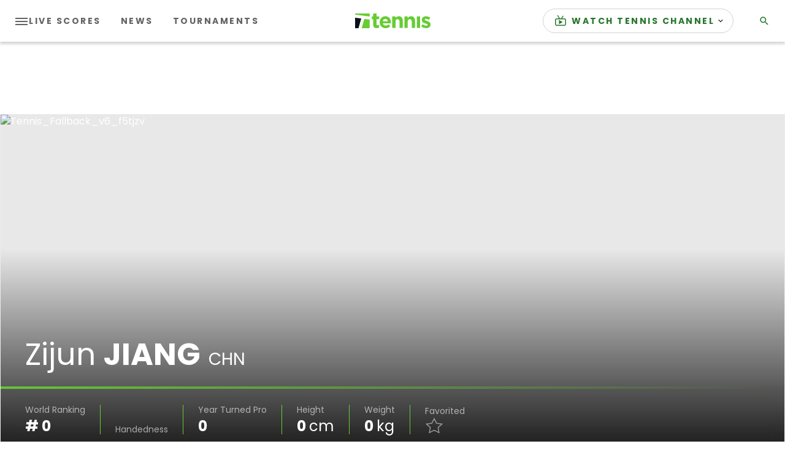

--- FILE ---
content_type: application/javascript; charset=utf-8
request_url: https://fundingchoicesmessages.google.com/f/AGSKWxUF2uRSq0Taj63GwBnQBC5D1etS4myr_F0x2lAW7Qk0GoSRk6ukkrWc1LUjsyEmuMdXhdoKsNL-70QHsG7s9r2oTqOz3IeNJkdIkz50U0OMsKYAkn75tBm2dctT4Qs7Um2BIaHh-OBNLLe7zbvfXQgatl4ahDskwZt-MxeX0kr3N0-FjXKOYy_ZWvM_/__350_100./story_ad./slidetopad./adchoices2./googleleader.
body_size: -1291
content:
window['395c0fdc-a21e-478c-8013-27c61def0c54'] = true;

--- FILE ---
content_type: application/javascript
request_url: https://api.lightboxcdn.com/z9gd/43117/www.tennis.com/jsonp/z?cb=1768638575541&dre=l&callback=jQuery36405231044363605368_1768638575503&_=1768638575504
body_size: 1204
content:
jQuery36405231044363605368_1768638575503({"dre":"l","response":"N4IgLgziBcCMDsA2AHIgzMgrEgDAFkQBoQAnAQwDsATGRAJnQE5iBzAUwHsZQBjDisAEsKbAQH0-VNjBAA5AIIhiAL0EAHSdOgg8aOrExLwggLZsxy.[base64]","success":true});

--- FILE ---
content_type: application/javascript; charset=utf-8
request_url: https://fundingchoicesmessages.google.com/f/AGSKWxWewpZRnC4p5B1ZT1Qhxm_D_2sAwc1kRnb41VGnRWYOqdSWsTyQd3E9kmejsZc99Ikuc00gWkC2_mYopibQiENJVYandhm1gkwAEYgWPwJ9S8mu-hl5yzJ1xcQzYm-CjkSkTuVElw==?fccs=W251bGwsbnVsbCxudWxsLG51bGwsbnVsbCxudWxsLFsxNzY4NjM4NTc0LDgyNDAwMDAwMF0sbnVsbCxudWxsLG51bGwsW251bGwsWzddXSwiaHR0cHM6Ly93d3cudGVubmlzLmNvbS9wbGF5ZXJzLXJhbmtpbmdzL3ppanVuLWppYW5nLXNyLWNvbXBldGl0b3ItNjgyODczL3N0YXRzLyIsbnVsbCxbWzgsIk05bGt6VWFaRHNnIl0sWzksImVuLVVTIl0sWzE5LCIyIl0sWzE3LCJbMF0iXSxbMjQsIiJdLFsyOSwiZmFsc2UiXV1d
body_size: -216
content:
if (typeof __googlefc.fcKernelManager.run === 'function') {"use strict";this.default_ContributorServingResponseClientJs=this.default_ContributorServingResponseClientJs||{};(function(_){var window=this;
try{
var OH=function(a){this.A=_.t(a)};_.u(OH,_.J);var PH=_.Zc(OH);var QH=function(a,b,c){this.B=a;this.params=b;this.j=c;this.l=_.F(this.params,4);this.o=new _.bh(this.B.document,_.O(this.params,3),new _.Og(_.Ok(this.j)))};QH.prototype.run=function(){if(_.P(this.params,10)){var a=this.o;var b=_.ch(a);b=_.Jd(b,4);_.gh(a,b)}a=_.Pk(this.j)?_.Xd(_.Pk(this.j)):new _.Zd;_.$d(a,9);_.F(a,4)!==1&&_.H(a,4,this.l===2||this.l===3?1:2);_.Dg(this.params,5)&&(b=_.O(this.params,5),_.fg(a,6,b));return a};var RH=function(){};RH.prototype.run=function(a,b){var c,d;return _.v(function(e){c=PH(b);d=(new QH(a,c,_.A(c,_.Nk,2))).run();return e.return({ia:_.L(d)})})};_.Rk(8,new RH);
}catch(e){_._DumpException(e)}
}).call(this,this.default_ContributorServingResponseClientJs);
// Google Inc.

//# sourceURL=/_/mss/boq-content-ads-contributor/_/js/k=boq-content-ads-contributor.ContributorServingResponseClientJs.en_US.M9lkzUaZDsg.es5.O/d=1/exm=kernel_loader,loader_js_executable/ed=1/rs=AJlcJMzanTQvnnVdXXtZinnKRQ21NfsPog/m=web_iab_tcf_v2_signal_executable
__googlefc.fcKernelManager.run('\x5b\x5b\x5b8,\x22\x5bnull,\x5b\x5bnull,null,null,\\\x22https:\/\/fundingchoicesmessages.google.com\/f\/AGSKWxXv2wdN6wAuJPnu0nS_xCZakVx3YNVCWsIDzcGxsPkemMZ9O73OibT3q9f0knC5dEPVeg_DRbgoVnH1dcKO1_8XH3-haDo0cWJ2UaUFJd8v-HLYkyzFmdrWNjhp9MNhIp_UcEKAtw\\\\u003d\\\\u003d\\\x22\x5d,null,null,\x5bnull,null,null,\\\x22https:\/\/fundingchoicesmessages.google.com\/el\/AGSKWxXVQwzsXB9s6zkKFHIX0QwcU4PEmHfXXNIV7CCxSerr68dqQg-GpVJNoZa3cKbNu6Mf4e1eqY_JueKCEJ-FHt3b1xpW-Bh2fS5Ym3Hf7tXK7D9CWwdLRdss78LNkYERYtIsPWFozA\\\\u003d\\\\u003d\\\x22\x5d,null,\x5bnull,\x5b7\x5d\x5d\x5d,\\\x22tennis.com\\\x22,1,\\\x22en\\\x22,null,null,null,null,1\x5d\x22\x5d\x5d,\x5bnull,null,null,\x22https:\/\/fundingchoicesmessages.google.com\/f\/AGSKWxXxrVx5iVMA-_BoTZWB6YEfFSvhl8IPOgFeSwPXc14_6wQq0PKMCZn_DzQV_JpiB_25avNHo6WZ5t_vuEpZdRcRvxRuolVSOr2_1pBZZa4n3LT28WCPEtNiB3GJQiNqmryMoUtjHQ\\u003d\\u003d\x22\x5d\x5d');}